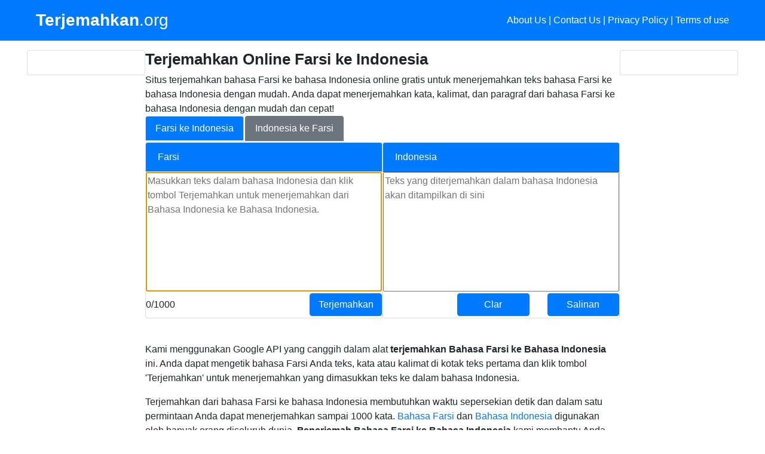

--- FILE ---
content_type: text/html; charset=UTF-8
request_url: https://www.terjemahkan.org/terjemahan-farsi-ke-indonesia
body_size: 7222
content:

<!doctype html>
<html lang="ro">
<head>
   <!-- Global site tag (gtag.js) - Google Analytics -->
    <script async src="https://www.googletagmanager.com/gtag/js?id=G-6HNY02KJ2R"></script>
	<script>
	  window.dataLayer = window.dataLayer || [];
	  function gtag(){dataLayer.push(arguments);}
	  gtag('js', new Date());

	  gtag('config', 'G-6HNY02KJ2R');
	</script>

    <meta http-equiv="Content-Type" content="text/html; charset=UTF-8" />
    <meta name="viewport" content="width=device-width, initial-scale=1, shrink-to-fit=no">
    <title>Terjemahkan Bahasa Farsi ke Bahasa Indonesia Online - GRATIS & CEPAT!</title>
    <meta name="description" content="Alat Terjemahkan Bahasa Farsi ke Bahasa Indonesia Online Gratis. Anda dapat dengan mudah menerjemahkan teks, kata & frasa dari bahasa Farsi ke bahasa Indonesia.">
    <meta name="keywords" content="Terjemahkan Bahasa Farsi ke Bahasa Indonesia, Terjemahkan Bahasa Farsi ke Bahasa Indonesia Online, Penerjemah Bahasa Farsi ke Bahasa Indonesia, Terjemahkan Bahasa Farsi ke Bahasa Indonesia Online, Penerjemah Online Bahasa Farsi ke Bahasa Indonesia, Traslate Teks Bahasa Farsi ke Bahasa Indonesia, Translate Bahasa Indonesia dari Bahasa Farsi, Terjemahkan Teks Bahasa Farsi ke Bahasa Indonesia, Bahasa Farsi ke Bahasa Indonesia, Bahasa Farsi ke Bahasa Indonesia Online, Terjemahkan Online Bahasa Farsi ke Bahasa Indonesia, Kamus Bahasa Farsi ke Bahasa Indonesia, Terjemahkan kalimat Bahasa Farsi ke Bahasa Indonesia, Teks Bahasa Farsi ke Bahasa Indonesia, Naskah Bahasa Farsi ke Bahasa Indonesia, Kalimat Bahasa Farsi ke Bahasa Indonesia">
    <meta name="author" content="www.terjemahkan.org">
    <meta name="generator" content="Jekyll v4.1.1">

    <meta property="og:title" content="Penerjemah Farsi ke Indonesia Online Gratis" />
    <meta property="og:url" content="https://www.terjemahkan.org/terjemahkan-farsi-ke-indonesia" />
    <meta property="og:type" content=”website” />
    <meta property="og:description" content="Terjemahkan dari Bahasa Farsi ke Bahasa Indonesia online." />
    <meta property="og:image" content="https://www.terjemahkan.org/assets/img/logo.png" />

    <!-- Twitter -->
    <meta name="twitter:card" content="summary">
    <meta name="twitter:title" content="Penerjemah Farsi ke Indonesia Online Gratis">
    <meta name="twitter:description" content="Terjemahkan dari Bahasa Farsi ke Bahasa Indonesia online.">

    <link rel="icon" href="assets/img/favicon.png" type="image/png" />
    <link rel="shortcut icon" href="assets/img/favicon.png" type="image/png" />

    <link rel="canonical" href="https://www.terjemahkan.org/terjemahkan-farsi-ke-indonesia">

    <!-- Bootstrap core CSS -->
    <link href="dist/css/bootstrap.min.css" rel="stylesheet" />

    <!-- Custom styles for this template -->
    <link href="assets/css/album.css" rel="stylesheet" />

    <link rel="stylesheet" href="https://cdnjs.cloudflare.com/ajax/libs/font-awesome/4.7.0/css/font-awesome.min.css">
    <link rel="stylesheet" href="assets/css/fontawesomestyles.css">

    <!-- Google AdSense TODO: UnComment-->
    <!-- <script data-ad-client="ca-pub-8490669222547703" async src="https://pagead2.googlesyndication.com/pagead/js/adsbygoogle.js"></script> -->

    <!-- Rating-->
    <script type="application/ld+json">        {
                    "@context": "https://schema.org/",
                    "@type": "AggregateRating",
                    "ratingValue": "4,69",
                    "bestRating": "5",
                    "ratingCount": "221",
                    "itemReviewed": {
                        "@type": "WebApplication",
                        "name": "Terjemahkan Bahasa Farsi ke Bahasa Indonesia Online - GRATIS & CEPAT!",
                        "aggregateRating": {
                            "ratingValue": "4,69",
                            "bestRating": "5",
                            "ratingCount": "221"
                        },
                        "applicationCategory": "Terjemahkan",
                        "operatingSystem": "Linux"
                    }
                } </script>
				
		</head>

<body>
    <header>
        <div class="navbar navbar-dark bg-primary">
            <div class="jumbotron bg-primary container justify-content-between">
                <a href="https://www.terjemahkan.org"
                   title="Alat terjemahkan bahasa online yang mudah dan berguna" class="navbar-brand d-flex align-items-center"> <strong>Terjemahkan</strong>.org</a>
                <p class="float-right text-white">
                    <a href="about-us.html" class="text-white">About Us</a> | <a href="contact-us.html" class="text-white">Contact Us</a> | <a href="privacy-policy.html" class="text-white">Privacy Policy</a> |
                    <a href="terms-of-use.html" class="text-white">Terms of use</a>
                </p>
            </div>
        </div>
    </header>

    <main role="main">
        <div class="py-3 light">
            <div class="jumbotron container">
                <div class="row no-gutters">
                    <div class="col-md-2 d-none d-md-block">
                        <div class="card">
                            <div class="card-body">
                                <!-- Left Ad -->
                            </div>
                        </div>
                    </div>

                    <div class="col-md-8 col-xs-6 bg-white">
                        <div class="row no-gutters">
                            <div class="col">
                                <div class="row no-gutters">
                                    <div class="col">
                                        <h1>
										Terjemahkan Online Farsi ke Indonesia</h1>
                                        <p>
                                            Situs terjemahkan bahasa Farsi ke bahasa Indonesia online gratis untuk menerjemahkan teks bahasa Farsi ke bahasa Indonesia dengan mudah. Anda dapat menerjemahkan kata, kalimat, dan paragraf dari bahasa Farsi ke bahasa Indonesia dengan mudah dan cepat!
                                        </p>
                                    </div>
                                </div>

                                <!-- Top Ad -->
                                
                                <div class="row no-gutters">
                                    <ul class="nav nav-tabs  ">
                                        <li class="nav-item">
                                            <a class="nav-link active bg-primary text-white"
                                               href="https://www.terjemahkan.org/terjemahkan-farsi-ke-indonesia">
                                                Farsi ke Indonesia                                            </a>
                                        </li>
                                        <li class="nav-item">
                                            <a class="nav-link bg-secondary text-white"
                                               href="https://www.terjemahkan.org/terjemahkan-indonesia-ke-farsi">
                                                Indonesia ke Farsi                                            </a>
                                        </li>
                                    </ul>
                                </div>

                                <!-- Input and Output Controls-->
                                <div class="row no-gutters">
                                    <div class="col-md-6 col-xs-6">
                                        <div class="card h-100">
                                            <div class="card-header bg-primary text-white">
                                                Farsi                                            </div>
                                            <div class="card-body pl-0 pr-0 pt-0 pb-0" style="height: 200px;">
                                                <textarea id="inputText" onkeydown="doUpdateCount();" onkeyup="doUpdateCount();" placeholder="Masukkan teks dalam bahasa Indonesia dan klik tombol Terjemahkan untuk menerjemahkan dari Bahasa Indonesia ke Bahasa Indonesia." autofocus
                                                          maxlength="1000"></textarea>

                                            </div>
                                            <div class="row top-buffer pl-0 pr-0">
                                                <div class="col align-self-center text-left">
                                                    <span class="label label-default" id="count_message">0/1000</span>
                                                </div>
                                                <div class="col align-self-center text-right">
                                                </div>
                                                <div class="col align-self-center text-right">
                                                    <button id="btnTranslate" type="button" onclick="doTranslate(document.getElementById('inputText').value, 'farsi', 'indonesia');" class="btn btn-primary btn-block">Terjemahkan</button>
                                                </div>

                                            </div>
                                        </div>
                                    </div>

                                    <div class="col-md-6 col-xs-6">
                                        <div class="card h-100">
                                            <div class="card-header bg-primary text-white">
                                                Indonesia                                            </div>
                                            <div class="card-body pl-0 pr-0 pt-0 pb-0" style="height: 200px;">
                                                <textarea id="outputText" placeholder="Teks yang diterjemahkan dalam bahasa Indonesia akan ditampilkan di sini"></textarea>
                                            </div>
                                            <div class="row top-buffer pl-0 pr-0">

                                                <div class="col align-self-center text-left pl-0 pr-1">
                                                </div>
                                                <div class="col align-self-center text-right">
                                                    <button id="btnClear" type="button" onclick="doClear();" class="btn btn-primary btn-block">
                                                        <span class="glyphicon glyphicon-envelope"></span>Clar
                                                    </button>
                                                </div>
                                                <div class="col align-self-center text-right">
                                                    <button id="btnCopy" onclick="doCopy();" type="button" class="btn btn-primary btn-block" data-toggle="tooltip" data-placement="top" title="Salin teks ke papan klip">Salinan</button>
                                                </div>

                                            </div>
                                        </div>
                                    </div>
                                </div>

                                <p>&nbsp</p>

                                <!-- Bottom Ad -->
                                <!--<div class="row no-gutters">
                                    <div class="col">
                                        <script async src="https://pagead2.googlesyndication.com/pagead/js/adsbygoogle.js"></script>
                                         TP_Bottom
                                        <ins class="adsbygoogle"
                                             style="display:block"
                                             data-ad-client="ca-pub-8490669222547703"
                                             data-ad-slot="1661401929"
                                             data-ad-format="horizontal"
                                             data-full-width-responsive="true"></ins>
                                        <script>
                                            (adsbygoogle = window.adsbygoogle || []).push({});
                                        </script>
                                    </div>
                                </div>

                                <p>&nbsp</p>-->
                                <!-- Content -->
                                <div class="row no-gutters">
                                    <div class="col">
                                       <p>
										   Kami menggunakan Google API yang canggih dalam alat <b>terjemahkan Bahasa Farsi ke Bahasa Indonesia</b> ini. Anda dapat mengetik bahasa Farsi Anda
										   teks, kata atau kalimat di kotak teks pertama dan klik tombol 'Terjemahkan' untuk menerjemahkan yang dimasukkan
										   teks ke dalam bahasa Indonesia.
										</p>
										<p>
										   Terjemahkan dari bahasa Farsi ke bahasa Indonesia membutuhkan waktu sepersekian detik dan dalam satu permintaan Anda dapat menerjemahkan
										   sampai
										   1000 kata. <a href="https://en.wikipedia.org/wiki/farsi_language" target="_blank">Bahasa Farsi</a> dan <a href="https://en.wikipedia.org/wiki/indonesia_language" target="_blank">Bahasa Indonesia</a> digunakan oleh
										   banyak
										   orang diseluruh dunia. <b>Penerjemah Bahasa Farsi ke Bahasa Indonesia</b> kami membantu Anda dalam belajar atau memahami
										   dasar
										   teks bahasa-bahasa ini ketika Anda ahli dalam satu dan mempelajari yang lain. API terjemahkan menyediakan hampir
										   terjemahkan bahasa Farsi ke bahasa Indonesia yang sempurna, namun terjemahkan ini tidak dimaksudkan untuk digunakan untuk misi apa pun
										   hal-hal penting seperti - hukum, medis ... dll. Penerjemah Bahasa Farsi ke Bahasa Indonesia akan memberi Anda ide yang hampir sempurna
										   pada
										   teks yang sedang diterjemahkan terutama sempurna dalam menerjemahkan kalimat/kata yang umum digunakan seperti
										   Salam, perjalanan, belanja, nomor, hubungan ... dll.
										</p>
										<p>
										   Jika Anda memiliki saran atau umpan balik untuk kami, silakan <a href="contact-us" rel="noindex, nofollow">
										   kontak
										   kita
										   </a>
										</p>
										<p>&nbsp</p>
										<h2>Bagaimana cara kerja terjemahkan Bahasa Farsi ke Bahasa Indonesia?</h2>
										<p>
										   Kami melakukan terjemahkan dari Bahasa Farsi ke Bahasa Indonesia menggunakan Google atau Microsoft API. Kami mengirim teks bahasa Farsi										   Anda
										   menyediakan layanan ini dan mereka menanggapi kami dengan teks dalam bahasa Indonesia.
										</p>
										<p>
										   Layanan ini mengandalkan banyak data tentang bahasa Farsi dan bahasa Indonesia dan menggunakan tingkat lanjut
										   teknologi, layanan ini dapat memberikan kami teks terjemahkan dalam bahasa Indonesia dari bahasa Farsi.
										</p>
										<p>&nbsp</p>
										<h2>Pertanyaan yang sering diajukan tentang terjemahkan teks Bahasa Farsi ke Bahasa Indonesia?</h2>
										<p>&nbsp</p>
										<h3>Apakah terjemahkan Bahasa Farsi ke Bahasa Indonesia ini gratis?</h3>
										<p>Ya, kami menyediakan terjemahkan teks Bahasa Farsi ke Bahasa Indonesia ini secara GRATIS.</p>
										<p>
										   Untuk memastikan bahwa layanan <b>Terjemahkan dari Bahasa Farsi ke Bahasa Indonesia</b> digunakan secara adil,
										   kami
										   memiliki beberapa batasan dalam penggunaan.
										</p>
										<ol>
										<li>
										   <strong>Batas Per Permintaan</strong>: Maksimum 500 karakter per permintaan diperbolehkan. Pada saat yang sama
										   waktu,
										   tidak ada batasan jumlah permintaan Terjemahkan Bahasa Farsi ke Bahasa Indonesia yang dapat Anda kirim.
										</li>
										<li>
										   <strong>Batas Harian</strong> : Kami memiliki batas kuota harian untuk Menerjemahkan dari Bahasa Farsi ke Bahasa Indonesia. Sekali
										   kami kehabisan kuota ini, Anda mungkin tidak dapat menerjemahkan teks bahasa Farsi ke bahasa Indonesia.
                                    </div>
                                </div>

                                <p>&nbsp</p>
                                <strong>Alți traducători</strong>
                                <!-- Internal links -->
                                <div class="row no-gutters">									
									<div class="col">      
                                        <a href="https://www.terjemahkan.org/terjemahkan-afrikans-ke-indonesia" title="Terjemahkan Afrikans ke indonesia">Terjemahkan Afrikans ke indonesia</a> | <a href="https://www.terjemahkan.org/terjemahkan-albania-ke-indonesia" title="Terjemahkan Albania ke indonesia">Terjemahkan Albania ke indonesia</a> | <a href="https://www.terjemahkan.org/terjemahkan-amhara-ke-indonesia" title="Terjemahkan Amhara ke indonesia">Terjemahkan Amhara ke indonesia</a> | <a href="https://www.terjemahkan.org/terjemahkan-arab-ke-indonesia" title="Terjemahkan Arab ke indonesia">Terjemahkan Arab ke indonesia</a> | <a href="https://www.terjemahkan.org/terjemahkan-armenia-ke-indonesia" title="Terjemahkan Armenia ke indonesia">Terjemahkan Armenia ke indonesia</a> | <a href="https://www.terjemahkan.org/terjemahkan-azerbaijan-ke-indonesia" title="Terjemahkan Azerbaijan ke indonesia">Terjemahkan Azerbaijan ke indonesia</a> | <a href="https://www.terjemahkan.org/terjemahkan-basque-ke-indonesia" title="Terjemahkan Basque ke indonesia">Terjemahkan Basque ke indonesia</a> | <a href="https://www.terjemahkan.org/terjemahkan-belanda-ke-indonesia" title="Terjemahkan Belanda ke indonesia">Terjemahkan Belanda ke indonesia</a> | <a href="https://www.terjemahkan.org/terjemahkan-belarussia-ke-indonesia" title="Terjemahkan Belarussia ke indonesia">Terjemahkan Belarussia ke indonesia</a> | <a href="https://www.terjemahkan.org/terjemahkan-bengali-ke-indonesia" title="Terjemahkan Bengali ke indonesia">Terjemahkan Bengali ke indonesia</a> | <a href="https://www.terjemahkan.org/terjemahkan-bosnia-ke-indonesia" title="Terjemahkan Bosnia ke indonesia">Terjemahkan Bosnia ke indonesia</a> | <a href="https://www.terjemahkan.org/terjemahkan-bulgaria-ke-indonesia" title="Terjemahkan Bulgaria ke indonesia">Terjemahkan Bulgaria ke indonesia</a> | <a href="https://www.terjemahkan.org/terjemahkan-burma-ke-indonesia" title="Terjemahkan Burma ke indonesia">Terjemahkan Burma ke indonesia</a> | <a href="https://www.terjemahkan.org/terjemahkan-cebuano-ke-indonesia" title="Terjemahkan Cebuano ke indonesia">Terjemahkan Cebuano ke indonesia</a> | <a href="https://www.terjemahkan.org/terjemahkan-ceko-ke-indonesia" title="Terjemahkan Ceko ke indonesia">Terjemahkan Ceko ke indonesia</a> | <a href="https://www.terjemahkan.org/terjemahkan-chichewa-ke-indonesia" title="Terjemahkan Chichewa ke indonesia">Terjemahkan Chichewa ke indonesia</a> | <a href="https://www.terjemahkan.org/terjemahkan-china (aks. sederhana)-ke-indonesia" title="Terjemahkan China (Aks. Sederhana) ke indonesia">Terjemahkan China (Aks. Sederhana) ke indonesia</a> | <a href="https://www.terjemahkan.org/terjemahkan-china (aks. tradisional)-ke-indonesia" title="Terjemahkan China (Aks. Tradisional) ke indonesia">Terjemahkan China (Aks. Tradisional) ke indonesia</a> | <a href="https://www.terjemahkan.org/terjemahkan-denmark-ke-indonesia" title="Terjemahkan Denmark ke indonesia">Terjemahkan Denmark ke indonesia</a> | <a href="https://www.terjemahkan.org/terjemahkan-esperanto-ke-indonesia" title="Terjemahkan Esperanto ke indonesia">Terjemahkan Esperanto ke indonesia</a> | <a href="https://www.terjemahkan.org/terjemahkan-estonia-ke-indonesia" title="Terjemahkan Estonia ke indonesia">Terjemahkan Estonia ke indonesia</a> | <a href="https://www.terjemahkan.org/terjemahkan-finlandia-ke-indonesia" title="Terjemahkan Finlandia ke indonesia">Terjemahkan Finlandia ke indonesia</a> | <a href="https://www.terjemahkan.org/terjemahkan-frisia-ke-indonesia" title="Terjemahkan Frisia ke indonesia">Terjemahkan Frisia ke indonesia</a> | <a href="https://www.terjemahkan.org/terjemahkan-gaelig-ke-indonesia" title="Terjemahkan Gaelig ke indonesia">Terjemahkan Gaelig ke indonesia</a> | <a href="https://www.terjemahkan.org/terjemahkan-gaelik skotlandia-ke-indonesia" title="Terjemahkan Gaelik Skotlandia ke indonesia">Terjemahkan Gaelik Skotlandia ke indonesia</a> | <a href="https://www.terjemahkan.org/terjemahkan-galisia-ke-indonesia" title="Terjemahkan Galisia ke indonesia">Terjemahkan Galisia ke indonesia</a> | <a href="https://www.terjemahkan.org/terjemahkan-georgia-ke-indonesia" title="Terjemahkan Georgia ke indonesia">Terjemahkan Georgia ke indonesia</a> | <a href="https://www.terjemahkan.org/terjemahkan-gujarati-ke-indonesia" title="Terjemahkan Gujarati ke indonesia">Terjemahkan Gujarati ke indonesia</a> | <a href="https://www.terjemahkan.org/terjemahkan-hausa-ke-indonesia" title="Terjemahkan Hausa ke indonesia">Terjemahkan Hausa ke indonesia</a> | <a href="https://www.terjemahkan.org/terjemahkan-hawaii-ke-indonesia" title="Terjemahkan Hawaii ke indonesia">Terjemahkan Hawaii ke indonesia</a> | <a href="https://www.terjemahkan.org/terjemahkan-hindi-ke-indonesia" title="Terjemahkan Hindi ke indonesia">Terjemahkan Hindi ke indonesia</a> | <a href="https://www.terjemahkan.org/terjemahkan-hmong-ke-indonesia" title="Terjemahkan Hmong ke indonesia">Terjemahkan Hmong ke indonesia</a> | <a href="https://www.terjemahkan.org/terjemahkan-ibrani-ke-indonesia" title="Terjemahkan Ibrani ke indonesia">Terjemahkan Ibrani ke indonesia</a> | <a href="https://www.terjemahkan.org/terjemahkan-igbo-ke-indonesia" title="Terjemahkan Igbo ke indonesia">Terjemahkan Igbo ke indonesia</a> | <a href="https://www.terjemahkan.org/terjemahkan-indonesia-ke-indonesia" title="Terjemahkan Indonesia ke indonesia">Terjemahkan Indonesia ke indonesia</a> | <a href="https://www.terjemahkan.org/terjemahkan-inggris-ke-indonesia" title="Terjemahkan Inggris ke indonesia">Terjemahkan Inggris ke indonesia</a> | <a href="https://www.terjemahkan.org/terjemahkan-islan-ke-indonesia" title="Terjemahkan Islan ke indonesia">Terjemahkan Islan ke indonesia</a> | <a href="https://www.terjemahkan.org/terjemahkan-italia-ke-indonesia" title="Terjemahkan Italia ke indonesia">Terjemahkan Italia ke indonesia</a> | <a href="https://www.terjemahkan.org/terjemahkan-jawa-ke-indonesia" title="Terjemahkan Jawa ke indonesia">Terjemahkan Jawa ke indonesia</a> | <a href="https://www.terjemahkan.org/terjemahkan-jepang-ke-indonesia" title="Terjemahkan Jepang ke indonesia">Terjemahkan Jepang ke indonesia</a> | <a href="https://www.terjemahkan.org/terjemahkan-jerman-ke-indonesia" title="Terjemahkan Jerman ke indonesia">Terjemahkan Jerman ke indonesia</a> | <a href="https://www.terjemahkan.org/terjemahkan-kannada-ke-indonesia" title="Terjemahkan Kannada ke indonesia">Terjemahkan Kannada ke indonesia</a> | <a href="https://www.terjemahkan.org/terjemahkan-katala-ke-indonesia" title="Terjemahkan Katala ke indonesia">Terjemahkan Katala ke indonesia</a> | <a href="https://www.terjemahkan.org/terjemahkan-kazak-ke-indonesia" title="Terjemahkan Kazak ke indonesia">Terjemahkan Kazak ke indonesia</a> | <a href="https://www.terjemahkan.org/terjemahkan-khmer-ke-indonesia" title="Terjemahkan Khmer ke indonesia">Terjemahkan Khmer ke indonesia</a> | <a href="https://www.terjemahkan.org/terjemahkan-kinyarwanda-ke-indonesia" title="Terjemahkan Kinyarwanda ke indonesia">Terjemahkan Kinyarwanda ke indonesia</a> | <a href="https://www.terjemahkan.org/terjemahkan-kirghiz-ke-indonesia" title="Terjemahkan Kirghiz ke indonesia">Terjemahkan Kirghiz ke indonesia</a> | <a href="https://www.terjemahkan.org/terjemahkan-korea-ke-indonesia" title="Terjemahkan Korea ke indonesia">Terjemahkan Korea ke indonesia</a> | <a href="https://www.terjemahkan.org/terjemahkan-korsika-ke-indonesia" title="Terjemahkan Korsika ke indonesia">Terjemahkan Korsika ke indonesia</a> | <a href="https://www.terjemahkan.org/terjemahkan-kreol haiti-ke-indonesia" title="Terjemahkan Kreol Haiti ke indonesia">Terjemahkan Kreol Haiti ke indonesia</a> | <a href="https://www.terjemahkan.org/terjemahkan-kroat-ke-indonesia" title="Terjemahkan Kroat ke indonesia">Terjemahkan Kroat ke indonesia</a> | <a href="https://www.terjemahkan.org/terjemahkan-kurdi-ke-indonesia" title="Terjemahkan Kurdi ke indonesia">Terjemahkan Kurdi ke indonesia</a> | <a href="https://www.terjemahkan.org/terjemahkan-laos-ke-indonesia" title="Terjemahkan Laos ke indonesia">Terjemahkan Laos ke indonesia</a> | <a href="https://www.terjemahkan.org/terjemahkan-latin-ke-indonesia" title="Terjemahkan Latin ke indonesia">Terjemahkan Latin ke indonesia</a> | <a href="https://www.terjemahkan.org/terjemahkan-latvia-ke-indonesia" title="Terjemahkan Latvia ke indonesia">Terjemahkan Latvia ke indonesia</a> | <a href="https://www.terjemahkan.org/terjemahkan-lituania-ke-indonesia" title="Terjemahkan Lituania ke indonesia">Terjemahkan Lituania ke indonesia</a> | <a href="https://www.terjemahkan.org/terjemahkan-luksemburg-ke-indonesia" title="Terjemahkan Luksemburg ke indonesia">Terjemahkan Luksemburg ke indonesia</a> | <a href="https://www.terjemahkan.org/terjemahkan-magyar-ke-indonesia" title="Terjemahkan Magyar ke indonesia">Terjemahkan Magyar ke indonesia</a> | <a href="https://www.terjemahkan.org/terjemahkan-makedonia-ke-indonesia" title="Terjemahkan Makedonia ke indonesia">Terjemahkan Makedonia ke indonesia</a> | <a href="https://www.terjemahkan.org/terjemahkan-malagasi-ke-indonesia" title="Terjemahkan Malagasi ke indonesia">Terjemahkan Malagasi ke indonesia</a> | <a href="https://www.terjemahkan.org/terjemahkan-malayalam-ke-indonesia" title="Terjemahkan Malayalam ke indonesia">Terjemahkan Malayalam ke indonesia</a> | <a href="https://www.terjemahkan.org/terjemahkan-malta-ke-indonesia" title="Terjemahkan Malta ke indonesia">Terjemahkan Malta ke indonesia</a> | <a href="https://www.terjemahkan.org/terjemahkan-maori-ke-indonesia" title="Terjemahkan Maori ke indonesia">Terjemahkan Maori ke indonesia</a> | <a href="https://www.terjemahkan.org/terjemahkan-marathi-ke-indonesia" title="Terjemahkan Marathi ke indonesia">Terjemahkan Marathi ke indonesia</a> | <a href="https://www.terjemahkan.org/terjemahkan-melayu-ke-indonesia" title="Terjemahkan Melayu ke indonesia">Terjemahkan Melayu ke indonesia</a> | <a href="https://www.terjemahkan.org/terjemahkan-mongol-ke-indonesia" title="Terjemahkan Mongol ke indonesia">Terjemahkan Mongol ke indonesia</a> | <a href="https://www.terjemahkan.org/terjemahkan-nepal-ke-indonesia" title="Terjemahkan Nepal ke indonesia">Terjemahkan Nepal ke indonesia</a> | <a href="https://www.terjemahkan.org/terjemahkan-norsk-ke-indonesia" title="Terjemahkan Norsk ke indonesia">Terjemahkan Norsk ke indonesia</a> | <a href="https://www.terjemahkan.org/terjemahkan-odia(oriya)-ke-indonesia" title="Terjemahkan Odia(Oriya) ke indonesia">Terjemahkan Odia(Oriya) ke indonesia</a> | <a href="https://www.terjemahkan.org/terjemahkan-pashto-ke-indonesia" title="Terjemahkan Pashto ke indonesia">Terjemahkan Pashto ke indonesia</a> | <a href="https://www.terjemahkan.org/terjemahkan-polandia-ke-indonesia" title="Terjemahkan Polandia ke indonesia">Terjemahkan Polandia ke indonesia</a> | <a href="https://www.terjemahkan.org/terjemahkan-portugis-ke-indonesia" title="Terjemahkan Portugis ke indonesia">Terjemahkan Portugis ke indonesia</a> | <a href="https://www.terjemahkan.org/terjemahkan-prancis-ke-indonesia" title="Terjemahkan Prancis ke indonesia">Terjemahkan Prancis ke indonesia</a> | <a href="https://www.terjemahkan.org/terjemahkan-punjabi-ke-indonesia" title="Terjemahkan Punjabi ke indonesia">Terjemahkan Punjabi ke indonesia</a> | <a href="https://www.terjemahkan.org/terjemahkan-rumania-ke-indonesia" title="Terjemahkan Rumania ke indonesia">Terjemahkan Rumania ke indonesia</a> | <a href="https://www.terjemahkan.org/terjemahkan-rusia-ke-indonesia" title="Terjemahkan Rusia ke indonesia">Terjemahkan Rusia ke indonesia</a> | <a href="https://www.terjemahkan.org/terjemahkan-samoa-ke-indonesia" title="Terjemahkan Samoa ke indonesia">Terjemahkan Samoa ke indonesia</a> | <a href="https://www.terjemahkan.org/terjemahkan-serb-ke-indonesia" title="Terjemahkan Serb ke indonesia">Terjemahkan Serb ke indonesia</a> | <a href="https://www.terjemahkan.org/terjemahkan-sesotho-ke-indonesia" title="Terjemahkan Sesotho ke indonesia">Terjemahkan Sesotho ke indonesia</a> | <a href="https://www.terjemahkan.org/terjemahkan-shona-ke-indonesia" title="Terjemahkan Shona ke indonesia">Terjemahkan Shona ke indonesia</a> | <a href="https://www.terjemahkan.org/terjemahkan-sindhi-ke-indonesia" title="Terjemahkan Sindhi ke indonesia">Terjemahkan Sindhi ke indonesia</a> | <a href="https://www.terjemahkan.org/terjemahkan-sinhala-ke-indonesia" title="Terjemahkan Sinhala ke indonesia">Terjemahkan Sinhala ke indonesia</a> | <a href="https://www.terjemahkan.org/terjemahkan-slovakia-ke-indonesia" title="Terjemahkan Slovakia ke indonesia">Terjemahkan Slovakia ke indonesia</a> | <a href="https://www.terjemahkan.org/terjemahkan-slovenia-ke-indonesia" title="Terjemahkan Slovenia ke indonesia">Terjemahkan Slovenia ke indonesia</a> | <a href="https://www.terjemahkan.org/terjemahkan-somali-ke-indonesia" title="Terjemahkan Somali ke indonesia">Terjemahkan Somali ke indonesia</a> | <a href="https://www.terjemahkan.org/terjemahkan-spanyol-ke-indonesia" title="Terjemahkan Spanyol ke indonesia">Terjemahkan Spanyol ke indonesia</a> | <a href="https://www.terjemahkan.org/terjemahkan-sunda-ke-indonesia" title="Terjemahkan Sunda ke indonesia">Terjemahkan Sunda ke indonesia</a> | <a href="https://www.terjemahkan.org/terjemahkan-swahili-ke-indonesia" title="Terjemahkan Swahili ke indonesia">Terjemahkan Swahili ke indonesia</a> | <a href="https://www.terjemahkan.org/terjemahkan-swensk-ke-indonesia" title="Terjemahkan Swensk ke indonesia">Terjemahkan Swensk ke indonesia</a> | <a href="https://www.terjemahkan.org/terjemahkan-tagalog-ke-indonesia" title="Terjemahkan Tagalog ke indonesia">Terjemahkan Tagalog ke indonesia</a> | <a href="https://www.terjemahkan.org/terjemahkan-tajik-ke-indonesia" title="Terjemahkan Tajik ke indonesia">Terjemahkan Tajik ke indonesia</a> | <a href="https://www.terjemahkan.org/terjemahkan-tamil-ke-indonesia" title="Terjemahkan Tamil ke indonesia">Terjemahkan Tamil ke indonesia</a> | <a href="https://www.terjemahkan.org/terjemahkan-tatar-ke-indonesia" title="Terjemahkan Tatar ke indonesia">Terjemahkan Tatar ke indonesia</a> | <a href="https://www.terjemahkan.org/terjemahkan-telugu-ke-indonesia" title="Terjemahkan Telugu ke indonesia">Terjemahkan Telugu ke indonesia</a> | <a href="https://www.terjemahkan.org/terjemahkan-thai-ke-indonesia" title="Terjemahkan Thai ke indonesia">Terjemahkan Thai ke indonesia</a> | <a href="https://www.terjemahkan.org/terjemahkan-turki-ke-indonesia" title="Terjemahkan Turki ke indonesia">Terjemahkan Turki ke indonesia</a> | <a href="https://www.terjemahkan.org/terjemahkan-turkmen-ke-indonesia" title="Terjemahkan Turkmen ke indonesia">Terjemahkan Turkmen ke indonesia</a> | <a href="https://www.terjemahkan.org/terjemahkan-ukraina-ke-indonesia" title="Terjemahkan Ukraina ke indonesia">Terjemahkan Ukraina ke indonesia</a> | <a href="https://www.terjemahkan.org/terjemahkan-urdu-ke-indonesia" title="Terjemahkan Urdu ke indonesia">Terjemahkan Urdu ke indonesia</a> | <a href="https://www.terjemahkan.org/terjemahkan-uyghur-ke-indonesia" title="Terjemahkan Uyghur ke indonesia">Terjemahkan Uyghur ke indonesia</a> | <a href="https://www.terjemahkan.org/terjemahkan-uzbek-ke-indonesia" title="Terjemahkan Uzbek ke indonesia">Terjemahkan Uzbek ke indonesia</a> | <a href="https://www.terjemahkan.org/terjemahkan-vietnam-ke-indonesia" title="Terjemahkan Vietnam ke indonesia">Terjemahkan Vietnam ke indonesia</a> | <a href="https://www.terjemahkan.org/terjemahkan-wales-ke-indonesia" title="Terjemahkan Wales ke indonesia">Terjemahkan Wales ke indonesia</a> | <a href="https://www.terjemahkan.org/terjemahkan-xhosa-ke-indonesia" title="Terjemahkan Xhosa ke indonesia">Terjemahkan Xhosa ke indonesia</a> | <a href="https://www.terjemahkan.org/terjemahkan-yiddi-ke-indonesia" title="Terjemahkan Yiddi ke indonesia">Terjemahkan Yiddi ke indonesia</a> | <a href="https://www.terjemahkan.org/terjemahkan-yoruba-ke-indonesia" title="Terjemahkan Yoruba ke indonesia">Terjemahkan Yoruba ke indonesia</a> | <a href="https://www.terjemahkan.org/terjemahkan-yunani-ke-indonesia" title="Terjemahkan Yunani ke indonesia">Terjemahkan Yunani ke indonesia</a> | <a href="https://www.terjemahkan.org/terjemahkan-zulu-ke-indonesia" title="Terjemahkan Zulu ke indonesia">Terjemahkan Zulu ke indonesia</a> | 
                                    </div>
									
                                </div>
                            </div>

                        </div>
                    </div>

                    <div class="col-md-2 d-none d-md-block">
                        <div class="card">
                            <div class="card-body">
                                <!-- Right Ad -->
                            </div>
                        </div>
                    </div>
                </div>

            </div>
        </div>
    </main>
	
	<footer class="text-muted bg-dark">
		<div class="container">
		  <span>
			<a class="text-white" href="https://www.terjemahkan.org">Home</a> | 
			<a class="text-white" href="about-us.html">Rólunk</a> | 
			<a class="text-white" href="contact-us.html">Lépjen kapcsolatba velünk</a> | 
			<a class="text-white" href="privacy-policy.html">Privacy Policy</a> | 
			<a class="text-white" href="terms-of-use.html">Terms of use</a> | 
			copyright <a class="text-white"  href="https://www.terjemahkan.org">www.terjemahkan.org</a> 2020-2026. All Right Reserved.
		  </span>
		</div>
    </footer>

    <!-- Go to www.addthis.com/dashboard to customize your tools -->
    <script type="text/javascript" src="//s7.addthis.com/js/300/addthis_widget.js#pubid=ra-6094dab016421446"></script>
    <!-- Bootstrap core JavaScript
    ================================================== -->
    <!-- Placed at the end of the document so the pages load faster -->
    <script src="https://code.jquery.com/jquery-3.2.1.slim.min.js" integrity="sha384-KJ3o2DKtIkvYIK3UENzmM7KCkRr/rE9/Qpg6aAZGJwFDMVNA/GpGFF93hXpG5KkN" crossorigin="anonymous"></script>
    <script>window.jQuery || document.write('<script src="../../../../assets/js/vendor/jquery-slim.min.js"><\/script>');</script>
    <script src="dist/js/bootstrap.min.js"></script>
    <script src="assets/js/vendor/holder.min.js"></script>
    <script src="assets/js/terjemahkan.js"></script>
</body>
</html>


--- FILE ---
content_type: application/x-javascript
request_url: https://www.terjemahkan.org/assets/js/terjemahkan.js
body_size: 2079
content:
var _0x2c2af1=_0x5957;(function(_0x18a378,_0x38050f){var _0x43ef48=_0x5957,_0x90ec25=_0x18a378();while(!![]){try{var _0x287b02=parseInt(_0x43ef48(0x16a))/0x1*(parseInt(_0x43ef48(0x16b))/0x2)+parseInt(_0x43ef48(0x163))/0x3+-parseInt(_0x43ef48(0x165))/0x4*(parseInt(_0x43ef48(0x164))/0x5)+-parseInt(_0x43ef48(0x15b))/0x6*(-parseInt(_0x43ef48(0x173))/0x7)+-parseInt(_0x43ef48(0x15d))/0x8+parseInt(_0x43ef48(0x15c))/0x9*(parseInt(_0x43ef48(0x16e))/0xa)+-parseInt(_0x43ef48(0x14b))/0xb*(parseInt(_0x43ef48(0x154))/0xc);if(_0x287b02===_0x38050f)break;else _0x90ec25['push'](_0x90ec25['shift']());}catch(_0x443383){_0x90ec25['push'](_0x90ec25['shift']());}}}(_0x5a7d,0xee107));var langDict={'afrikans':'af','albania':'sq','amhara':'am','arab':'ar','armenia':'hy','azerbaijan':'az','basque':'eu','belanda':'nl','belarussia':'be','bengali':'bn','bosnia':'bs','bulgaria':'bg','burma':'my','cebuano':'ceb','ceko':'cs','chichewa':'ny','china\x20(aks.\x20sederhana)':_0x2c2af1(0x149),'china\x20(aks.\x20tradisional)':_0x2c2af1(0x156),'denmark':'da','esperanto':'eo','estonia':'et','farsi':'fa','finlandia':'fi','frisia':'fy','gaelig':'ga','gaelik\x20skotlandia':'gd','galisia':'gl','georgia':'ka','gujarati':'gu','hausa':'ha','hawaii':_0x2c2af1(0x167),'hindi':'hi','hmong':'hmn','ibrani':'iw','igbo':'ig','indonesia':'id','inggris':'en','islan':'is','italia':'it','jawa':'jw','jepang':'ja','jerman':'de','kannada':'kn','katala':'ca','kazak':'kk','khmer':'km','kinyarwanda':'rw','kirghiz':'ky','korea':'ko','korsika':'co','kreol\x20haiti':'ht','kroat':'hr','kurdi':'ku','laos':'lo','latin':'la','latvia':'lv','lituania':'lt','luksemburg':'lb','magyar':'hu','makedonia':'mk','malagasi':'mg','malayalam':'ml','malta':'mt','maori':'mi','marathi':'mr','melayu':'ms','mongol':'mn','nepal':'ne','norsk':'no','odia(oriya)':'or','pashto':'ps','polandia':'pl','portugis':'pt','prancis':'fr','punjabi':'pa','rumania':'ro','rusia':'ru','samoa':'sm','serb':'sr','sesotho':'st','shona':'sn','sindhi':'sd','sinhala':'si','slovakia':'sk','slovenia':'sl','somali':'so','spanyol':'es','sunda':'su','swahili':'sw','swensk':'sv','tagalog':'tl','tajik':'tg','tamil':'ta','tatar':'tt','telugu':'te','thai':'th','turki':'tr','turkmen':'tk','ukraina':'uk','urdu':'ur','uyghur':'ug','uzbek':'uz','vietnam':'vi','wales':'cy','xhosa':'xh','yiddi':'yi','yoruba':'yo','yunani':'el','zulu':'zu'};function doTranslate(_0x5ae812,_0x5a2b44,_0x20497){var _0x51fdda=_0x2c2af1;_0x5a2b44=langDict[_0x5a2b44],_0x20497=langDict[_0x20497];var _0x537131=new XMLHttpRequest(),_0x57d089=_0x51fdda(0x168)+_0x5a2b44+_0x51fdda(0x15f)+_0x20497+_0x51fdda(0x157)+_0x5ae812;_0x537131[_0x51fdda(0x150)]=function(){var _0x4d36a6=_0x51fdda;if(this[_0x4d36a6(0x169)]==0x4&&this[_0x4d36a6(0x161)]==0xc8){var _0x1398ab=JSON[_0x4d36a6(0x14f)](this[_0x4d36a6(0x174)]);_0x3e1b69(_0x1398ab);}},_0x537131[_0x51fdda(0x16d)](_0x51fdda(0x155),_0x57d089,!![]),_0x537131[_0x51fdda(0x14c)]();function _0x3e1b69(_0x5afddf){var _0x283a46=_0x51fdda,_0x59e676='',_0x130b57;document['getElementById'](_0x283a46(0x153))['value']=_0x5afddf[0x0][0x0][0x0],updateAllLinks();}}function doClear(){var _0x1810fb=_0x2c2af1;document[_0x1810fb(0x152)](_0x1810fb(0x16f))['value']='',document[_0x1810fb(0x152)]('outputText')[_0x1810fb(0x15a)]='',document['getElementById'](_0x1810fb(0x16f))['focus'](),doUpdateCount();}function doCopy(){var _0x3725b1=_0x2c2af1,_0x17d110=document[_0x3725b1(0x152)]('outputText');_0x17d110[_0x3725b1(0x172)](),_0x17d110[_0x3725b1(0x151)](),_0x17d110[_0x3725b1(0x158)](0x0,0x1869f),document[_0x3725b1(0x14a)](_0x3725b1(0x166));}function doUpdateCount(){var _0xe9432c=_0x2c2af1,_0xe515b0=document[_0xe9432c(0x152)](_0xe9432c(0x16f))['value'][_0xe9432c(0x162)];document[_0xe9432c(0x152)](_0xe9432c(0x159))[_0xe9432c(0x14e)]=_0xe515b0+_0xe9432c(0x14d);}function updateAllLinks(){}function updateFBLink(){var _0x1d52ad=_0x2c2af1,_0x40f3d2=document[_0x1d52ad(0x152)](_0x1d52ad(0x153))['value'];document[_0x1d52ad(0x152)](_0x1d52ad(0x15e))['href']='https://www.facebook.com/sharer/sharer.php?u=https://www.traductorpro.com&quote='+_0x40f3d2;}function updateTwitterLink(){var _0x4e0c83=_0x2c2af1,_0x44fa29=document[_0x4e0c83(0x152)](_0x4e0c83(0x153))['value'];document[_0x4e0c83(0x152)](_0x4e0c83(0x160))[_0x4e0c83(0x170)]='https://twitter.com/intent/tweet?text='+_0x44fa29;}function _0x5957(_0x146c8c,_0x179487){var _0x5a7db8=_0x5a7d();return _0x5957=function(_0x595772,_0x508a07){_0x595772=_0x595772-0x149;var _0x2e6a29=_0x5a7db8[_0x595772];return _0x2e6a29;},_0x5957(_0x146c8c,_0x179487);}function updateWaLink(){var _0xc3cd49=_0x2c2af1,_0x5f4285=document[_0xc3cd49(0x152)](_0xc3cd49(0x153))[_0xc3cd49(0x15a)];document['getElementById']('waLink')[_0xc3cd49(0x170)]=_0xc3cd49(0x16c)+_0x5f4285;}function updateEmailLink(){var _0x446a51=_0x2c2af1,_0x4e2898=document['getElementById'](_0x446a51(0x153))[_0x446a51(0x15a)];document[_0x446a51(0x152)]('emailLink')[_0x446a51(0x170)]=_0x446a51(0x171)+_0x4e2898;}function _0x5a7d(){var _0x3da595=['9002436iPCPFp','18cKCXGr','9723088LmYURc','fbLink','&tl=','twitterLink','status','length','1540545yxIQxj','3500655vevSLv','4rRAXaC','copy','haw','https://translate.googleapis.com/translate_a/single?client=gtx&dt=t&sl=','readyState','13mrmanY','191242WsPuRA','https://web.whatsapp.com/send/?phone&text=','open','7224630dagECj','inputText','href','mailto:support@traductorpro.com?subject=Query\x20regarding\x20www.traductorpro.com&body=','focus','7AgUYjE','responseText','zh-CN','execCommand','1660351cDqBkc','send','/1000','innerHTML','parse','onreadystatechange','select','getElementById','outputText','144mBJwlW','GET','zh-TW','&q=','setSelectionRange','count_message','value'];_0x5a7d=function(){return _0x3da595;};return _0x5a7d();}function logMessage(_0x5085d9){}